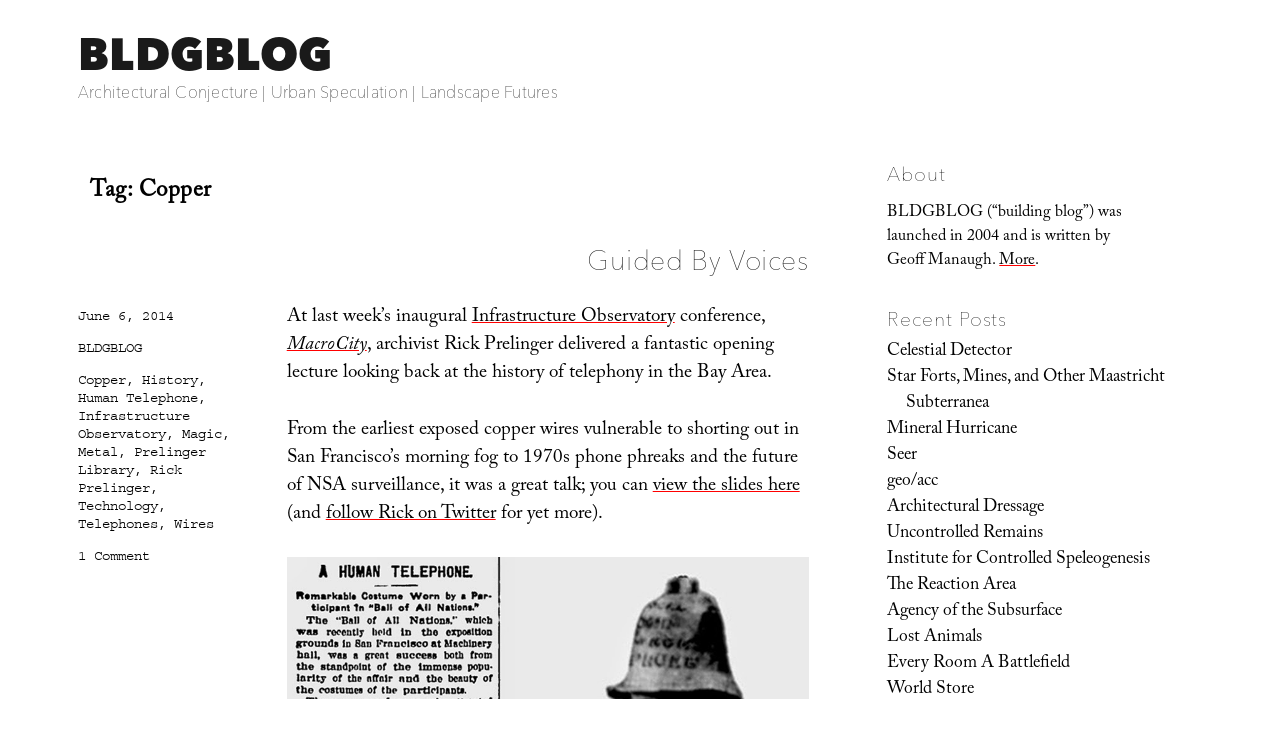

--- FILE ---
content_type: text/html; charset=UTF-8
request_url: https://bldgblog.com/tag/copper/
body_size: 13674
content:
<!DOCTYPE html>
<html lang="en-US" class="no-js">
<head>
	<meta charset="UTF-8">
	<meta name="viewport" content="width=device-width, initial-scale=1.0">
	<link rel="profile" href="https://gmpg.org/xfn/11">
		<script>(function(html){html.className = html.className.replace(/\bno-js\b/,'js')})(document.documentElement);</script>
<link media="all" href="https://bldgblog.com/wp-content/cache/autoptimize/css/autoptimize_638e3b8590f641e8b97726f6d3d5585e.css" rel="stylesheet"><title>Copper &#8211; BLDGBLOG</title>
<meta name='robots' content='max-image-preview:large' />
	<style>img:is([sizes="auto" i], [sizes^="auto," i]) { contain-intrinsic-size: 3000px 1500px }</style>
	<link rel='dns-prefetch' href='//stats.wp.com' />
<link rel='dns-prefetch' href='//fonts.googleapis.com' />
<link rel='dns-prefetch' href='//v0.wordpress.com' />
<link rel='preconnect' href='//i0.wp.com' />
<link rel="alternate" type="application/rss+xml" title="BLDGBLOG &raquo; Feed" href="https://bldgblog.com/feed/" />
<link rel="alternate" type="application/rss+xml" title="BLDGBLOG &raquo; Comments Feed" href="https://bldgblog.com/comments/feed/" />
<link rel="alternate" type="application/rss+xml" title="BLDGBLOG &raquo; Copper Tag Feed" href="https://bldgblog.com/tag/copper/feed/" />
<script>
window._wpemojiSettings = {"baseUrl":"https:\/\/s.w.org\/images\/core\/emoji\/16.0.1\/72x72\/","ext":".png","svgUrl":"https:\/\/s.w.org\/images\/core\/emoji\/16.0.1\/svg\/","svgExt":".svg","source":{"concatemoji":"https:\/\/bldgblog.com\/wp-includes\/js\/wp-emoji-release.min.js?ver=6.8.3"}};
/*! This file is auto-generated */
!function(s,n){var o,i,e;function c(e){try{var t={supportTests:e,timestamp:(new Date).valueOf()};sessionStorage.setItem(o,JSON.stringify(t))}catch(e){}}function p(e,t,n){e.clearRect(0,0,e.canvas.width,e.canvas.height),e.fillText(t,0,0);var t=new Uint32Array(e.getImageData(0,0,e.canvas.width,e.canvas.height).data),a=(e.clearRect(0,0,e.canvas.width,e.canvas.height),e.fillText(n,0,0),new Uint32Array(e.getImageData(0,0,e.canvas.width,e.canvas.height).data));return t.every(function(e,t){return e===a[t]})}function u(e,t){e.clearRect(0,0,e.canvas.width,e.canvas.height),e.fillText(t,0,0);for(var n=e.getImageData(16,16,1,1),a=0;a<n.data.length;a++)if(0!==n.data[a])return!1;return!0}function f(e,t,n,a){switch(t){case"flag":return n(e,"\ud83c\udff3\ufe0f\u200d\u26a7\ufe0f","\ud83c\udff3\ufe0f\u200b\u26a7\ufe0f")?!1:!n(e,"\ud83c\udde8\ud83c\uddf6","\ud83c\udde8\u200b\ud83c\uddf6")&&!n(e,"\ud83c\udff4\udb40\udc67\udb40\udc62\udb40\udc65\udb40\udc6e\udb40\udc67\udb40\udc7f","\ud83c\udff4\u200b\udb40\udc67\u200b\udb40\udc62\u200b\udb40\udc65\u200b\udb40\udc6e\u200b\udb40\udc67\u200b\udb40\udc7f");case"emoji":return!a(e,"\ud83e\udedf")}return!1}function g(e,t,n,a){var r="undefined"!=typeof WorkerGlobalScope&&self instanceof WorkerGlobalScope?new OffscreenCanvas(300,150):s.createElement("canvas"),o=r.getContext("2d",{willReadFrequently:!0}),i=(o.textBaseline="top",o.font="600 32px Arial",{});return e.forEach(function(e){i[e]=t(o,e,n,a)}),i}function t(e){var t=s.createElement("script");t.src=e,t.defer=!0,s.head.appendChild(t)}"undefined"!=typeof Promise&&(o="wpEmojiSettingsSupports",i=["flag","emoji"],n.supports={everything:!0,everythingExceptFlag:!0},e=new Promise(function(e){s.addEventListener("DOMContentLoaded",e,{once:!0})}),new Promise(function(t){var n=function(){try{var e=JSON.parse(sessionStorage.getItem(o));if("object"==typeof e&&"number"==typeof e.timestamp&&(new Date).valueOf()<e.timestamp+604800&&"object"==typeof e.supportTests)return e.supportTests}catch(e){}return null}();if(!n){if("undefined"!=typeof Worker&&"undefined"!=typeof OffscreenCanvas&&"undefined"!=typeof URL&&URL.createObjectURL&&"undefined"!=typeof Blob)try{var e="postMessage("+g.toString()+"("+[JSON.stringify(i),f.toString(),p.toString(),u.toString()].join(",")+"));",a=new Blob([e],{type:"text/javascript"}),r=new Worker(URL.createObjectURL(a),{name:"wpTestEmojiSupports"});return void(r.onmessage=function(e){c(n=e.data),r.terminate(),t(n)})}catch(e){}c(n=g(i,f,p,u))}t(n)}).then(function(e){for(var t in e)n.supports[t]=e[t],n.supports.everything=n.supports.everything&&n.supports[t],"flag"!==t&&(n.supports.everythingExceptFlag=n.supports.everythingExceptFlag&&n.supports[t]);n.supports.everythingExceptFlag=n.supports.everythingExceptFlag&&!n.supports.flag,n.DOMReady=!1,n.readyCallback=function(){n.DOMReady=!0}}).then(function(){return e}).then(function(){var e;n.supports.everything||(n.readyCallback(),(e=n.source||{}).concatemoji?t(e.concatemoji):e.wpemoji&&e.twemoji&&(t(e.twemoji),t(e.wpemoji)))}))}((window,document),window._wpemojiSettings);
</script>

<style id='wp-emoji-styles-inline-css'>

	img.wp-smiley, img.emoji {
		display: inline !important;
		border: none !important;
		box-shadow: none !important;
		height: 1em !important;
		width: 1em !important;
		margin: 0 0.07em !important;
		vertical-align: -0.1em !important;
		background: none !important;
		padding: 0 !important;
	}
</style>

<style id='wp-block-library-theme-inline-css'>
.wp-block-audio :where(figcaption){color:#555;font-size:13px;text-align:center}.is-dark-theme .wp-block-audio :where(figcaption){color:#ffffffa6}.wp-block-audio{margin:0 0 1em}.wp-block-code{border:1px solid #ccc;border-radius:4px;font-family:Menlo,Consolas,monaco,monospace;padding:.8em 1em}.wp-block-embed :where(figcaption){color:#555;font-size:13px;text-align:center}.is-dark-theme .wp-block-embed :where(figcaption){color:#ffffffa6}.wp-block-embed{margin:0 0 1em}.blocks-gallery-caption{color:#555;font-size:13px;text-align:center}.is-dark-theme .blocks-gallery-caption{color:#ffffffa6}:root :where(.wp-block-image figcaption){color:#555;font-size:13px;text-align:center}.is-dark-theme :root :where(.wp-block-image figcaption){color:#ffffffa6}.wp-block-image{margin:0 0 1em}.wp-block-pullquote{border-bottom:4px solid;border-top:4px solid;color:currentColor;margin-bottom:1.75em}.wp-block-pullquote cite,.wp-block-pullquote footer,.wp-block-pullquote__citation{color:currentColor;font-size:.8125em;font-style:normal;text-transform:uppercase}.wp-block-quote{border-left:.25em solid;margin:0 0 1.75em;padding-left:1em}.wp-block-quote cite,.wp-block-quote footer{color:currentColor;font-size:.8125em;font-style:normal;position:relative}.wp-block-quote:where(.has-text-align-right){border-left:none;border-right:.25em solid;padding-left:0;padding-right:1em}.wp-block-quote:where(.has-text-align-center){border:none;padding-left:0}.wp-block-quote.is-large,.wp-block-quote.is-style-large,.wp-block-quote:where(.is-style-plain){border:none}.wp-block-search .wp-block-search__label{font-weight:700}.wp-block-search__button{border:1px solid #ccc;padding:.375em .625em}:where(.wp-block-group.has-background){padding:1.25em 2.375em}.wp-block-separator.has-css-opacity{opacity:.4}.wp-block-separator{border:none;border-bottom:2px solid;margin-left:auto;margin-right:auto}.wp-block-separator.has-alpha-channel-opacity{opacity:1}.wp-block-separator:not(.is-style-wide):not(.is-style-dots){width:100px}.wp-block-separator.has-background:not(.is-style-dots){border-bottom:none;height:1px}.wp-block-separator.has-background:not(.is-style-wide):not(.is-style-dots){height:2px}.wp-block-table{margin:0 0 1em}.wp-block-table td,.wp-block-table th{word-break:normal}.wp-block-table :where(figcaption){color:#555;font-size:13px;text-align:center}.is-dark-theme .wp-block-table :where(figcaption){color:#ffffffa6}.wp-block-video :where(figcaption){color:#555;font-size:13px;text-align:center}.is-dark-theme .wp-block-video :where(figcaption){color:#ffffffa6}.wp-block-video{margin:0 0 1em}:root :where(.wp-block-template-part.has-background){margin-bottom:0;margin-top:0;padding:1.25em 2.375em}
</style>
<style id='classic-theme-styles-inline-css'>
/*! This file is auto-generated */
.wp-block-button__link{color:#fff;background-color:#32373c;border-radius:9999px;box-shadow:none;text-decoration:none;padding:calc(.667em + 2px) calc(1.333em + 2px);font-size:1.125em}.wp-block-file__button{background:#32373c;color:#fff;text-decoration:none}
</style>


<style id='jetpack-sharing-buttons-style-inline-css'>
.jetpack-sharing-buttons__services-list{display:flex;flex-direction:row;flex-wrap:wrap;gap:0;list-style-type:none;margin:5px;padding:0}.jetpack-sharing-buttons__services-list.has-small-icon-size{font-size:12px}.jetpack-sharing-buttons__services-list.has-normal-icon-size{font-size:16px}.jetpack-sharing-buttons__services-list.has-large-icon-size{font-size:24px}.jetpack-sharing-buttons__services-list.has-huge-icon-size{font-size:36px}@media print{.jetpack-sharing-buttons__services-list{display:none!important}}.editor-styles-wrapper .wp-block-jetpack-sharing-buttons{gap:0;padding-inline-start:0}ul.jetpack-sharing-buttons__services-list.has-background{padding:1.25em 2.375em}
</style>
<style id='global-styles-inline-css'>
:root{--wp--preset--aspect-ratio--square: 1;--wp--preset--aspect-ratio--4-3: 4/3;--wp--preset--aspect-ratio--3-4: 3/4;--wp--preset--aspect-ratio--3-2: 3/2;--wp--preset--aspect-ratio--2-3: 2/3;--wp--preset--aspect-ratio--16-9: 16/9;--wp--preset--aspect-ratio--9-16: 9/16;--wp--preset--color--black: #000000;--wp--preset--color--cyan-bluish-gray: #abb8c3;--wp--preset--color--white: #fff;--wp--preset--color--pale-pink: #f78da7;--wp--preset--color--vivid-red: #cf2e2e;--wp--preset--color--luminous-vivid-orange: #ff6900;--wp--preset--color--luminous-vivid-amber: #fcb900;--wp--preset--color--light-green-cyan: #7bdcb5;--wp--preset--color--vivid-green-cyan: #00d084;--wp--preset--color--pale-cyan-blue: #8ed1fc;--wp--preset--color--vivid-cyan-blue: #0693e3;--wp--preset--color--vivid-purple: #9b51e0;--wp--preset--color--dark-gray: #1a1a1a;--wp--preset--color--medium-gray: #686868;--wp--preset--color--light-gray: #e5e5e5;--wp--preset--color--blue-gray: #4d545c;--wp--preset--color--bright-blue: #007acc;--wp--preset--color--light-blue: #9adffd;--wp--preset--color--dark-brown: #402b30;--wp--preset--color--medium-brown: #774e24;--wp--preset--color--dark-red: #640c1f;--wp--preset--color--bright-red: #ff675f;--wp--preset--color--yellow: #ffef8e;--wp--preset--gradient--vivid-cyan-blue-to-vivid-purple: linear-gradient(135deg,rgba(6,147,227,1) 0%,rgb(155,81,224) 100%);--wp--preset--gradient--light-green-cyan-to-vivid-green-cyan: linear-gradient(135deg,rgb(122,220,180) 0%,rgb(0,208,130) 100%);--wp--preset--gradient--luminous-vivid-amber-to-luminous-vivid-orange: linear-gradient(135deg,rgba(252,185,0,1) 0%,rgba(255,105,0,1) 100%);--wp--preset--gradient--luminous-vivid-orange-to-vivid-red: linear-gradient(135deg,rgba(255,105,0,1) 0%,rgb(207,46,46) 100%);--wp--preset--gradient--very-light-gray-to-cyan-bluish-gray: linear-gradient(135deg,rgb(238,238,238) 0%,rgb(169,184,195) 100%);--wp--preset--gradient--cool-to-warm-spectrum: linear-gradient(135deg,rgb(74,234,220) 0%,rgb(151,120,209) 20%,rgb(207,42,186) 40%,rgb(238,44,130) 60%,rgb(251,105,98) 80%,rgb(254,248,76) 100%);--wp--preset--gradient--blush-light-purple: linear-gradient(135deg,rgb(255,206,236) 0%,rgb(152,150,240) 100%);--wp--preset--gradient--blush-bordeaux: linear-gradient(135deg,rgb(254,205,165) 0%,rgb(254,45,45) 50%,rgb(107,0,62) 100%);--wp--preset--gradient--luminous-dusk: linear-gradient(135deg,rgb(255,203,112) 0%,rgb(199,81,192) 50%,rgb(65,88,208) 100%);--wp--preset--gradient--pale-ocean: linear-gradient(135deg,rgb(255,245,203) 0%,rgb(182,227,212) 50%,rgb(51,167,181) 100%);--wp--preset--gradient--electric-grass: linear-gradient(135deg,rgb(202,248,128) 0%,rgb(113,206,126) 100%);--wp--preset--gradient--midnight: linear-gradient(135deg,rgb(2,3,129) 0%,rgb(40,116,252) 100%);--wp--preset--font-size--small: 13px;--wp--preset--font-size--medium: 20px;--wp--preset--font-size--large: 36px;--wp--preset--font-size--x-large: 42px;--wp--preset--spacing--20: 0.44rem;--wp--preset--spacing--30: 0.67rem;--wp--preset--spacing--40: 1rem;--wp--preset--spacing--50: 1.5rem;--wp--preset--spacing--60: 2.25rem;--wp--preset--spacing--70: 3.38rem;--wp--preset--spacing--80: 5.06rem;--wp--preset--shadow--natural: 6px 6px 9px rgba(0, 0, 0, 0.2);--wp--preset--shadow--deep: 12px 12px 50px rgba(0, 0, 0, 0.4);--wp--preset--shadow--sharp: 6px 6px 0px rgba(0, 0, 0, 0.2);--wp--preset--shadow--outlined: 6px 6px 0px -3px rgba(255, 255, 255, 1), 6px 6px rgba(0, 0, 0, 1);--wp--preset--shadow--crisp: 6px 6px 0px rgba(0, 0, 0, 1);}:where(.is-layout-flex){gap: 0.5em;}:where(.is-layout-grid){gap: 0.5em;}body .is-layout-flex{display: flex;}.is-layout-flex{flex-wrap: wrap;align-items: center;}.is-layout-flex > :is(*, div){margin: 0;}body .is-layout-grid{display: grid;}.is-layout-grid > :is(*, div){margin: 0;}:where(.wp-block-columns.is-layout-flex){gap: 2em;}:where(.wp-block-columns.is-layout-grid){gap: 2em;}:where(.wp-block-post-template.is-layout-flex){gap: 1.25em;}:where(.wp-block-post-template.is-layout-grid){gap: 1.25em;}.has-black-color{color: var(--wp--preset--color--black) !important;}.has-cyan-bluish-gray-color{color: var(--wp--preset--color--cyan-bluish-gray) !important;}.has-white-color{color: var(--wp--preset--color--white) !important;}.has-pale-pink-color{color: var(--wp--preset--color--pale-pink) !important;}.has-vivid-red-color{color: var(--wp--preset--color--vivid-red) !important;}.has-luminous-vivid-orange-color{color: var(--wp--preset--color--luminous-vivid-orange) !important;}.has-luminous-vivid-amber-color{color: var(--wp--preset--color--luminous-vivid-amber) !important;}.has-light-green-cyan-color{color: var(--wp--preset--color--light-green-cyan) !important;}.has-vivid-green-cyan-color{color: var(--wp--preset--color--vivid-green-cyan) !important;}.has-pale-cyan-blue-color{color: var(--wp--preset--color--pale-cyan-blue) !important;}.has-vivid-cyan-blue-color{color: var(--wp--preset--color--vivid-cyan-blue) !important;}.has-vivid-purple-color{color: var(--wp--preset--color--vivid-purple) !important;}.has-black-background-color{background-color: var(--wp--preset--color--black) !important;}.has-cyan-bluish-gray-background-color{background-color: var(--wp--preset--color--cyan-bluish-gray) !important;}.has-white-background-color{background-color: var(--wp--preset--color--white) !important;}.has-pale-pink-background-color{background-color: var(--wp--preset--color--pale-pink) !important;}.has-vivid-red-background-color{background-color: var(--wp--preset--color--vivid-red) !important;}.has-luminous-vivid-orange-background-color{background-color: var(--wp--preset--color--luminous-vivid-orange) !important;}.has-luminous-vivid-amber-background-color{background-color: var(--wp--preset--color--luminous-vivid-amber) !important;}.has-light-green-cyan-background-color{background-color: var(--wp--preset--color--light-green-cyan) !important;}.has-vivid-green-cyan-background-color{background-color: var(--wp--preset--color--vivid-green-cyan) !important;}.has-pale-cyan-blue-background-color{background-color: var(--wp--preset--color--pale-cyan-blue) !important;}.has-vivid-cyan-blue-background-color{background-color: var(--wp--preset--color--vivid-cyan-blue) !important;}.has-vivid-purple-background-color{background-color: var(--wp--preset--color--vivid-purple) !important;}.has-black-border-color{border-color: var(--wp--preset--color--black) !important;}.has-cyan-bluish-gray-border-color{border-color: var(--wp--preset--color--cyan-bluish-gray) !important;}.has-white-border-color{border-color: var(--wp--preset--color--white) !important;}.has-pale-pink-border-color{border-color: var(--wp--preset--color--pale-pink) !important;}.has-vivid-red-border-color{border-color: var(--wp--preset--color--vivid-red) !important;}.has-luminous-vivid-orange-border-color{border-color: var(--wp--preset--color--luminous-vivid-orange) !important;}.has-luminous-vivid-amber-border-color{border-color: var(--wp--preset--color--luminous-vivid-amber) !important;}.has-light-green-cyan-border-color{border-color: var(--wp--preset--color--light-green-cyan) !important;}.has-vivid-green-cyan-border-color{border-color: var(--wp--preset--color--vivid-green-cyan) !important;}.has-pale-cyan-blue-border-color{border-color: var(--wp--preset--color--pale-cyan-blue) !important;}.has-vivid-cyan-blue-border-color{border-color: var(--wp--preset--color--vivid-cyan-blue) !important;}.has-vivid-purple-border-color{border-color: var(--wp--preset--color--vivid-purple) !important;}.has-vivid-cyan-blue-to-vivid-purple-gradient-background{background: var(--wp--preset--gradient--vivid-cyan-blue-to-vivid-purple) !important;}.has-light-green-cyan-to-vivid-green-cyan-gradient-background{background: var(--wp--preset--gradient--light-green-cyan-to-vivid-green-cyan) !important;}.has-luminous-vivid-amber-to-luminous-vivid-orange-gradient-background{background: var(--wp--preset--gradient--luminous-vivid-amber-to-luminous-vivid-orange) !important;}.has-luminous-vivid-orange-to-vivid-red-gradient-background{background: var(--wp--preset--gradient--luminous-vivid-orange-to-vivid-red) !important;}.has-very-light-gray-to-cyan-bluish-gray-gradient-background{background: var(--wp--preset--gradient--very-light-gray-to-cyan-bluish-gray) !important;}.has-cool-to-warm-spectrum-gradient-background{background: var(--wp--preset--gradient--cool-to-warm-spectrum) !important;}.has-blush-light-purple-gradient-background{background: var(--wp--preset--gradient--blush-light-purple) !important;}.has-blush-bordeaux-gradient-background{background: var(--wp--preset--gradient--blush-bordeaux) !important;}.has-luminous-dusk-gradient-background{background: var(--wp--preset--gradient--luminous-dusk) !important;}.has-pale-ocean-gradient-background{background: var(--wp--preset--gradient--pale-ocean) !important;}.has-electric-grass-gradient-background{background: var(--wp--preset--gradient--electric-grass) !important;}.has-midnight-gradient-background{background: var(--wp--preset--gradient--midnight) !important;}.has-small-font-size{font-size: var(--wp--preset--font-size--small) !important;}.has-medium-font-size{font-size: var(--wp--preset--font-size--medium) !important;}.has-large-font-size{font-size: var(--wp--preset--font-size--large) !important;}.has-x-large-font-size{font-size: var(--wp--preset--font-size--x-large) !important;}
:where(.wp-block-post-template.is-layout-flex){gap: 1.25em;}:where(.wp-block-post-template.is-layout-grid){gap: 1.25em;}
:where(.wp-block-columns.is-layout-flex){gap: 2em;}:where(.wp-block-columns.is-layout-grid){gap: 2em;}
:root :where(.wp-block-pullquote){font-size: 1.5em;line-height: 1.6;}
</style>


<link rel='stylesheet' id='sorts-mill-goudy-css' href='https://fonts.googleapis.com/css?family=Sorts+Mill+Goudy%3A400%2C400italic&#038;ver=6.8.3' media='all' />
<link rel='stylesheet' id='eb-garamond-css' href='https://fonts.googleapis.com/css?family=EB+Garamond&#038;ver=6.8.3' media='all' />
<link rel='stylesheet' id='merriweather-css' href='https://fonts.googleapis.com/css?family=Merriweather&#038;ver=6.8.3' media='all' />




<!--[if lt IE 10]>
<link rel='stylesheet' id='twentysixteen-ie-css' href='https://bldgblog.com/wp-content/themes/twentysixteen/css/ie.css?ver=20170530' media='all' />
<![endif]-->
<!--[if lt IE 9]>
<link rel='stylesheet' id='twentysixteen-ie8-css' href='https://bldgblog.com/wp-content/themes/twentysixteen/css/ie8.css?ver=20170530' media='all' />
<![endif]-->
<!--[if lt IE 8]>
<link rel='stylesheet' id='twentysixteen-ie7-css' href='https://bldgblog.com/wp-content/themes/twentysixteen/css/ie7.css?ver=20170530' media='all' />
<![endif]-->

<!--[if lt IE 9]>
<script src="https://bldgblog.com/wp-content/themes/twentysixteen/js/html5.js?ver=3.7.3" id="twentysixteen-html5-js"></script>
<![endif]-->
<script src="https://bldgblog.com/wp-includes/js/jquery/jquery.min.js?ver=3.7.1" id="jquery-core-js"></script>
<script src="https://bldgblog.com/wp-includes/js/jquery/jquery-migrate.min.js?ver=3.4.1" id="jquery-migrate-js"></script>
<script id="twentysixteen-script-js-extra">
var screenReaderText = {"expand":"expand child menu","collapse":"collapse child menu"};
</script>

<link rel="https://api.w.org/" href="https://bldgblog.com/wp-json/" /><link rel="alternate" title="JSON" type="application/json" href="https://bldgblog.com/wp-json/wp/v2/tags/993" /><link rel="EditURI" type="application/rsd+xml" title="RSD" href="https://bldgblog.com/xmlrpc.php?rsd" />
<meta name="generator" content="WordPress 6.8.3" />

		<!-- GA Google Analytics @ https://m0n.co/ga -->
		<script>
			(function(i,s,o,g,r,a,m){i['GoogleAnalyticsObject']=r;i[r]=i[r]||function(){
			(i[r].q=i[r].q||[]).push(arguments)},i[r].l=1*new Date();a=s.createElement(o),
			m=s.getElementsByTagName(o)[0];a.async=1;a.src=g;m.parentNode.insertBefore(a,m)
			})(window,document,'script','https://www.google-analytics.com/analytics.js','ga');
			ga('create', 'UA-12149034-2', 'auto');
			ga('send', 'pageview');
		</script>

		<style>img#wpstats{display:none}</style>
		<style>.recentcomments a{display:inline !important;padding:0 !important;margin:0 !important;}</style><style id="custom-background-css">
body.custom-background { background-color: #ffffff; }
</style>
	
<!-- Jetpack Open Graph Tags -->
<meta property="og:type" content="website" />
<meta property="og:title" content="Copper &#8211; BLDGBLOG" />
<meta property="og:url" content="https://bldgblog.com/tag/copper/" />
<meta property="og:site_name" content="BLDGBLOG" />
<meta property="og:image" content="https://i0.wp.com/bldgblog.com/wp-content/uploads/2015/12/cropped-bldgblog-logosq-1.jpg?fit=512%2C512&#038;ssl=1" />
<meta property="og:image:width" content="512" />
<meta property="og:image:height" content="512" />
<meta property="og:image:alt" content="" />
<meta property="og:locale" content="en_US" />

<!-- End Jetpack Open Graph Tags -->
<link rel="icon" href="https://i0.wp.com/bldgblog.com/wp-content/uploads/2015/12/cropped-bldgblog-logosq-1.jpg?fit=32%2C32&#038;ssl=1" sizes="32x32" />
<link rel="icon" href="https://i0.wp.com/bldgblog.com/wp-content/uploads/2015/12/cropped-bldgblog-logosq-1.jpg?fit=192%2C192&#038;ssl=1" sizes="192x192" />
<link rel="apple-touch-icon" href="https://i0.wp.com/bldgblog.com/wp-content/uploads/2015/12/cropped-bldgblog-logosq-1.jpg?fit=180%2C180&#038;ssl=1" />
<meta name="msapplication-TileImage" content="https://i0.wp.com/bldgblog.com/wp-content/uploads/2015/12/cropped-bldgblog-logosq-1.jpg?fit=270%2C270&#038;ssl=1" />
<!-- BEGIN Adobe Fonts for WordPress --><script>
  (function(d) {
    var config = {
      kitId: 'gwa4cun',
      scriptTimeout: 3000,
      async: true
    },
    h=d.documentElement,t=setTimeout(function(){h.className=h.className.replace(/\bwf-loading\b/g,"")+" wf-inactive";},config.scriptTimeout),tk=d.createElement("script"),f=false,s=d.getElementsByTagName("script")[0],a;h.className+=" wf-loading";tk.src='https://use.typekit.net/'+config.kitId+'.js';tk.async=true;tk.onload=tk.onreadystatechange=function(){a=this.readyState;if(f||a&&a!="complete"&&a!="loaded")return;f=true;clearTimeout(t);try{Typekit.load(config)}catch(e){}};s.parentNode.insertBefore(tk,s)
  })(document);
</script><style type='text/css'>a {
text-decoration: none;
}</style><!-- END Adobe Fonts for WordPress --><script src="https://bldgblog.com/wp-content/cache/autoptimize/js/autoptimize_35f668044e78518a13a765342cfae445.js"></script></head>

<body class="archive tag tag-copper tag-993 custom-background wp-embed-responsive wp-theme-twentysixteen wp-child-theme-bldgblog hfeed">
<div id="page" class="site">
	<div class="site-inner">
		<a class="skip-link screen-reader-text" href="#content">
			Skip to content		</a>

		<header id="masthead" class="site-header">
			<div class="site-header-main">
				<div class="site-branding">
																					<p class="site-title"><a href="https://bldgblog.com/" rel="home" >BLDGBLOG</a></p>
												<p class="site-description">Architectural Conjecture  |  Urban Speculation  |  Landscape Futures</p>
									</div><!-- .site-branding -->

							</div><!-- .site-header-main -->

					</header><!-- .site-header -->

		<div id="content" class="site-content">

	<div id="primary" class="content-area">
		<main id="main" class="site-main">

		
			<header class="page-header">
				<h1 class="page-title">Tag: <span>Copper</span></h1>			</header><!-- .page-header -->

			
<article id="post-12288" class="post-12288 post type-post status-publish format-standard has-post-thumbnail hentry category-uncategorized tag-copper tag-history tag-human-telephone tag-infrastructure-observatory tag-magic tag-metal tag-prelinger-library tag-rick-prelinger tag-technology tag-telephones tag-wires">
	<header class="entry-header">
		
		<h2 class="entry-title"><a href="https://bldgblog.com/2014/06/guided-by-voices/" rel="bookmark">Guided By Voices</a></h2>	</header><!-- .entry-header -->

	
	
	<a class="post-thumbnail" href="https://bldgblog.com/2014/06/guided-by-voices/" aria-hidden="true">
		<img width="835" height="1132" src="https://i0.wp.com/bldgblog.com/wp-content/uploads/2015/12/HumanTelephoneEDIT.jpg?fit=835%2C1132&amp;ssl=1" class="attachment-post-thumbnail size-post-thumbnail wp-post-image" alt="Guided By Voices" decoding="async" fetchpriority="high" srcset="https://i0.wp.com/bldgblog.com/wp-content/uploads/2015/12/HumanTelephoneEDIT.jpg?w=835&amp;ssl=1 835w, https://i0.wp.com/bldgblog.com/wp-content/uploads/2015/12/HumanTelephoneEDIT.jpg?resize=369%2C500&amp;ssl=1 369w, https://i0.wp.com/bldgblog.com/wp-content/uploads/2015/12/HumanTelephoneEDIT.jpg?resize=755%2C1024&amp;ssl=1 755w" sizes="(max-width: 709px) 85vw, (max-width: 909px) 67vw, (max-width: 984px) 60vw, (max-width: 1362px) 62vw, 840px" />	</a>

		
	<div class="entry-content">
		<p>At last week&#8217;s inaugural <a href="http://infraobservatory.com">Infrastructure Observatory</a> conference, <a href="http://themacrocity.com"><em>MacroCity</em></a>, archivist Rick Prelinger delivered a fantastic opening lecture looking back at the history of telephony in the Bay Area.</p>
<p> From the earliest exposed copper wires vulnerable to shorting out in San Francisco&#8217;s morning fog to 1970s phone phreaks and the future of NSA surveillance, it was a great talk; you can <a href="http://www.slideshare.net/footage/weaving-the-web-building-bay-area-infrastructures">view the slides here</a> (and <a href="https://twitter.com/footage">follow Rick on Twitter</a> for yet more).</p>
<p> <img decoding="async" style="display:block; margin:0px auto 5px; text-align:center;" src="/wp-content/uploads/2014/06/HumanTelephoneEDIT.jpg" width="535" height="725" /><small>[Image: From the <i>Ellensburg Daily Record</i>, June 16, 1914].</small></p>
<p> Amidst dozens of examples and images in his talk, the one that really stood out for architectural purposes was his citation of something called the &#8220;human telephone,&#8221; as originally reported in the <i>Ellensburg Daily Record</i> on June 16, 1914. A reorganized and cleaned-up version of that article appears above. </p>
<p> As Prelinger described it, the human telephone was like an electromagnetic update to the oracle at Delphi: a lone female figure with access to distant voices, dancing slowly across a dance floor secretly wired from below, an interactive surface whose hidden technology extended up into her very clothing. </p>
<p> There were copper wires woven through her dress, copper-soled shoes on her feet, even copper nails hammered in the floor below, and this all effectively turned her into a living telephone network—the &#8220;human telephone&#8221; of the article&#8217;s title—receiving voices from some continent-scale network invisible to spectators&#8217; eyes. Oracular and alluring, she would then invite members of the audience to join her in this choreography, where ghostly conversations-at-a-distance would ensue.</p>
<p>   <img decoding="async" style="display:block; margin:0px auto 5px; text-align:center;" src="/wp-content/uploads/2014/06/dancing.jpg" width="535" height="462" /><small>[Image: An otherwise irrelevant photo of people ballroom dancing, via <a href="http://en.wikipedia.org/wiki/Ballroom_dance">Wikipedia</a>].</small></p>
<p> In Prelinger&#8217;s own words: </p>
<blockquote><p>Prior to the opening of PPIE [the <a href="http://www.sanfranciscomemories.com/ppie/panamapacific.html">Panama Pacific International Exhibition</a>], Paciﬁc Telephone was asked to furnish service to the Ball of All Nations in May 1914. They built a hidden network of wires under the ﬂoor, connected with copper nails set close apart in the ﬂoor. The spouse of a telco employee wore copper-soled shoes from which wires ran up through her clothing to a telephone set. She asked her dancing partners whom they&#8217;d like to talk with, and suddenly they were on the phone. A switchboard operator listened in on all conversations and whenever she heard a name rushed through a call on special lines.</p></blockquote>
<p> This wired ballroom—like some telephonic update of the <a href="http://www.amazon.com/gp/product/0262631482/ref=as_li_tl?ie=UTF8&#038;camp=1789&#038;creative=390957&#038;creativeASIN=0262631482&#038;linkCode=as2&#038;tag=bldgblog-20&#038;linkId=3BIH3UJ26NG6WSNR"><i>khôra</i></a>, that Platonic dance floor and moving surface so mythologically important to the first days of Western architecture—presents us with an absolutely incredible image of people waltzing amidst voices, metallurgically connected to a matrix of wires and lines extending far beyond the room they first met within. </p>
<p> The copper woman in the center of it all becomes more like an antenna, stepping and turning inside a glossolalia of distant personalities all vying for time on the invisible network she controls with every move of her feet. Sheathed in metal, she is part golem, part conjurer, part modern oracle, kicking off the weird seance that was the early telephone system, guiding us through a switchboard of words from nowhere all woven together in this awesome dance.</p>
	</div><!-- .entry-content -->

	<footer class="entry-footer">
		<span class="byline"><img alt='' src='https://secure.gravatar.com/avatar/108534e28b3ba0239ce389962439bce80cd83ad72f37f02ae8e8ee024b908ec1?s=49&#038;d=mm&#038;r=r' srcset='https://secure.gravatar.com/avatar/108534e28b3ba0239ce389962439bce80cd83ad72f37f02ae8e8ee024b908ec1?s=98&#038;d=mm&#038;r=r 2x' class='avatar avatar-49 photo' height='49' width='49' loading='lazy' decoding='async'/><span class="screen-reader-text">Author </span><span class="author vcard"><a class="url fn n" href="https://bldgblog.com/author/geoff-manaugh/">Geoff Manaugh</a></span></span><span class="posted-on"><span class="screen-reader-text">Posted on </span><a href="https://bldgblog.com/2014/06/guided-by-voices/" rel="bookmark"><time class="entry-date published" datetime="2014-06-06T17:48:00-04:00">June 6, 2014</time><time class="updated" datetime="2016-07-13T21:28:36-04:00">July 13, 2016</time></a></span><span class="cat-links"><span class="screen-reader-text">Categories </span><a href="https://bldgblog.com/topics/uncategorized/" rel="category tag">BLDGBLOG</a></span><span class="tags-links"><span class="screen-reader-text">Tags </span><a href="https://bldgblog.com/tag/copper/" rel="tag">Copper</a>, <a href="https://bldgblog.com/tag/history/" rel="tag">History</a>, <a href="https://bldgblog.com/tag/human-telephone/" rel="tag">Human Telephone</a>, <a href="https://bldgblog.com/tag/infrastructure-observatory/" rel="tag">Infrastructure Observatory</a>, <a href="https://bldgblog.com/tag/magic/" rel="tag">Magic</a>, <a href="https://bldgblog.com/tag/metal/" rel="tag">Metal</a>, <a href="https://bldgblog.com/tag/prelinger-library/" rel="tag">Prelinger Library</a>, <a href="https://bldgblog.com/tag/rick-prelinger/" rel="tag">Rick Prelinger</a>, <a href="https://bldgblog.com/tag/technology/" rel="tag">Technology</a>, <a href="https://bldgblog.com/tag/telephones/" rel="tag">Telephones</a>, <a href="https://bldgblog.com/tag/wires/" rel="tag">Wires</a></span><span class="comments-link"><a href="https://bldgblog.com/2014/06/guided-by-voices/#comments">1 Comment<span class="screen-reader-text"> on Guided By Voices</span></a></span>			</footer><!-- .entry-footer -->
</article><!-- #post-12288 -->

		</main><!-- .site-main -->
	</div><!-- .content-area -->


	<aside id="secondary" class="sidebar widget-area">
		<section id="text-3" class="widget widget_text"><h2 class="widget-title">About</h2>			<div class="textwidget"><p>BLDGBLOG (“building blog”) was launched in 2004 and is written by Geoff Manaugh. <a href="https://bldgblog.com/about/">More</a>.</p>
</div>
		</section>
		<section id="recent-posts-2" class="widget widget_recent_entries">
		<h2 class="widget-title">Recent Posts</h2><nav aria-label="Recent Posts">
		<ul>
											<li>
					<a href="https://bldgblog.com/2025/09/celestial-detector/">Celestial Detector</a>
									</li>
											<li>
					<a href="https://bldgblog.com/2025/09/37929/">Star Forts, Mines, and Other Maastricht Subterranea</a>
									</li>
											<li>
					<a href="https://bldgblog.com/2025/08/mineral-hurricane/">Mineral Hurricane</a>
									</li>
											<li>
					<a href="https://bldgblog.com/2025/07/seer/">Seer</a>
									</li>
											<li>
					<a href="https://bldgblog.com/2025/07/geo-acc/">geo/acc</a>
									</li>
											<li>
					<a href="https://bldgblog.com/2025/07/architectural-dressage/">Architectural Dressage</a>
									</li>
											<li>
					<a href="https://bldgblog.com/2025/07/uncontrolled-remains/">Uncontrolled Remains</a>
									</li>
											<li>
					<a href="https://bldgblog.com/2024/07/institute-for-controlled-speleogenesis/">Institute for Controlled Speleogenesis</a>
									</li>
											<li>
					<a href="https://bldgblog.com/2023/12/the-reaction-area/">The Reaction Area</a>
									</li>
											<li>
					<a href="https://bldgblog.com/2023/09/agency-of-the-subsurface/">Agency of the Subsurface</a>
									</li>
											<li>
					<a href="https://bldgblog.com/2023/06/lost-animals/">Lost Animals</a>
									</li>
											<li>
					<a href="https://bldgblog.com/2023/03/every-room-a-battlefield/">Every Room A Battlefield</a>
									</li>
											<li>
					<a href="https://bldgblog.com/2023/01/world-store/">World Store</a>
									</li>
											<li>
					<a href="https://bldgblog.com/2023/01/cleared-for-approach/">Cleared For Approach</a>
									</li>
											<li>
					<a href="https://bldgblog.com/2022/09/through-this-building-shines-the-cosmos/">Through This Building Shines the Cosmos</a>
									</li>
											<li>
					<a href="https://bldgblog.com/2022/08/numbers-pool/">Numbers Pool</a>
									</li>
											<li>
					<a href="https://bldgblog.com/2022/06/potsdamer-sea/">Potsdamer Sea</a>
									</li>
											<li>
					<a href="https://bldgblog.com/2022/01/to-open-every-kind-of-lock/">To Open Every Kind of Lock</a>
									</li>
											<li>
					<a href="https://bldgblog.com/2022/01/luminous-dreamlight/">Luminous Dreamlight</a>
									</li>
											<li>
					<a href="https://bldgblog.com/2022/01/molten-roads-and-airbursts/">Molten Roads and Airbursts</a>
									</li>
											<li>
					<a href="https://bldgblog.com/2022/01/home-star/">Home Star</a>
									</li>
											<li>
					<a href="https://bldgblog.com/2021/12/anhedonia/">(no title)</a>
									</li>
											<li>
					<a href="https://bldgblog.com/2021/08/looming-matter-with-light/">Looming Matter With Light</a>
									</li>
											<li>
					<a href="https://bldgblog.com/2021/07/we-have-a-ghost/">We Have A Ghost</a>
									</li>
											<li>
					<a href="https://bldgblog.com/2021/07/until-proven-safe/">Until Proven Safe</a>
									</li>
					</ul>

		</nav></section><section id="block-5" class="widget widget_block widget_media_image">
<figure class="wp-block-image size-large"><a href="https://untilprovensafe.com"><img loading="lazy" decoding="async" width="668" height="1024" src="https://bldgblog.com/wp-content/uploads/2023/09/UPS_Paperback-668x1024.jpeg" alt="" class="wp-image-37646" srcset="https://i0.wp.com/bldgblog.com/wp-content/uploads/2023/09/UPS_Paperback.jpeg?resize=668%2C1024&amp;ssl=1 668w, https://i0.wp.com/bldgblog.com/wp-content/uploads/2023/09/UPS_Paperback.jpeg?resize=196%2C300&amp;ssl=1 196w, https://i0.wp.com/bldgblog.com/wp-content/uploads/2023/09/UPS_Paperback.jpeg?resize=768%2C1177&amp;ssl=1 768w, https://i0.wp.com/bldgblog.com/wp-content/uploads/2023/09/UPS_Paperback.jpeg?w=900&amp;ssl=1 900w" sizes="auto, (max-width: 709px) 85vw, (max-width: 909px) 67vw, (max-width: 984px) 61vw, (max-width: 1362px) 45vw, 600px" /></a></figure>
</section><section id="media_image-2" class="widget widget_media_image"><a href="http://burglarsguide.com/"><img width="500" height="750" src="https://i0.wp.com/bldgblog.com/wp-content/uploads/2016/10/burglarsguide.jpg?fit=500%2C750&amp;ssl=1" class="image wp-image-31118 alignleft attachment-500x750 size-500x750" alt="" style="max-width: 100%; height: auto;" decoding="async" loading="lazy" srcset="https://i0.wp.com/bldgblog.com/wp-content/uploads/2016/10/burglarsguide.jpg?w=700&amp;ssl=1 700w, https://i0.wp.com/bldgblog.com/wp-content/uploads/2016/10/burglarsguide.jpg?resize=200%2C300&amp;ssl=1 200w, https://i0.wp.com/bldgblog.com/wp-content/uploads/2016/10/burglarsguide.jpg?resize=683%2C1024&amp;ssl=1 683w" sizes="auto, (max-width: 500px) 85vw, 500px" /></a></section><section id="media_image-4" class="widget widget_media_image"><a href="https://amzn.to/3gSZ4wp"><img width="500" height="703" src="https://i0.wp.com/bldgblog.com/wp-content/uploads/2021/05/bldgblog_book_cover.jpg?fit=500%2C703&amp;ssl=1" class="image wp-image-36871  attachment-500x703 size-500x703" alt="" style="max-width: 100%; height: auto;" decoding="async" loading="lazy" srcset="https://i0.wp.com/bldgblog.com/wp-content/uploads/2021/05/bldgblog_book_cover.jpg?w=1800&amp;ssl=1 1800w, https://i0.wp.com/bldgblog.com/wp-content/uploads/2021/05/bldgblog_book_cover.jpg?resize=213%2C300&amp;ssl=1 213w, https://i0.wp.com/bldgblog.com/wp-content/uploads/2021/05/bldgblog_book_cover.jpg?resize=728%2C1024&amp;ssl=1 728w, https://i0.wp.com/bldgblog.com/wp-content/uploads/2021/05/bldgblog_book_cover.jpg?resize=768%2C1080&amp;ssl=1 768w, https://i0.wp.com/bldgblog.com/wp-content/uploads/2021/05/bldgblog_book_cover.jpg?resize=1092%2C1536&amp;ssl=1 1092w, https://i0.wp.com/bldgblog.com/wp-content/uploads/2021/05/bldgblog_book_cover.jpg?resize=1456%2C2048&amp;ssl=1 1456w, https://i0.wp.com/bldgblog.com/wp-content/uploads/2021/05/bldgblog_book_cover.jpg?resize=1200%2C1688&amp;ssl=1 1200w, https://i0.wp.com/bldgblog.com/wp-content/uploads/2021/05/bldgblog_book_cover.jpg?w=1680&amp;ssl=1 1680w" sizes="auto, (max-width: 500px) 85vw, 500px" /></a></section><section id="archives-2" class="widget widget_archive"><h2 class="widget-title">Archives</h2>		<label class="screen-reader-text" for="archives-dropdown-2">Archives</label>
		<select id="archives-dropdown-2" name="archive-dropdown">
			
			<option value="">Select Month</option>
				<option value='https://bldgblog.com/2025/09/'> September 2025 </option>
	<option value='https://bldgblog.com/2025/08/'> August 2025 </option>
	<option value='https://bldgblog.com/2025/07/'> July 2025 </option>
	<option value='https://bldgblog.com/2024/07/'> July 2024 </option>
	<option value='https://bldgblog.com/2023/12/'> December 2023 </option>
	<option value='https://bldgblog.com/2023/09/'> September 2023 </option>
	<option value='https://bldgblog.com/2023/06/'> June 2023 </option>
	<option value='https://bldgblog.com/2023/03/'> March 2023 </option>
	<option value='https://bldgblog.com/2023/01/'> January 2023 </option>
	<option value='https://bldgblog.com/2022/09/'> September 2022 </option>
	<option value='https://bldgblog.com/2022/08/'> August 2022 </option>
	<option value='https://bldgblog.com/2022/06/'> June 2022 </option>
	<option value='https://bldgblog.com/2022/01/'> January 2022 </option>
	<option value='https://bldgblog.com/2021/12/'> December 2021 </option>
	<option value='https://bldgblog.com/2021/08/'> August 2021 </option>
	<option value='https://bldgblog.com/2021/07/'> July 2021 </option>
	<option value='https://bldgblog.com/2021/06/'> June 2021 </option>
	<option value='https://bldgblog.com/2021/05/'> May 2021 </option>
	<option value='https://bldgblog.com/2021/04/'> April 2021 </option>
	<option value='https://bldgblog.com/2021/03/'> March 2021 </option>
	<option value='https://bldgblog.com/2021/02/'> February 2021 </option>
	<option value='https://bldgblog.com/2021/01/'> January 2021 </option>
	<option value='https://bldgblog.com/2020/12/'> December 2020 </option>
	<option value='https://bldgblog.com/2020/08/'> August 2020 </option>
	<option value='https://bldgblog.com/2020/07/'> July 2020 </option>
	<option value='https://bldgblog.com/2020/05/'> May 2020 </option>
	<option value='https://bldgblog.com/2020/04/'> April 2020 </option>
	<option value='https://bldgblog.com/2020/03/'> March 2020 </option>
	<option value='https://bldgblog.com/2020/02/'> February 2020 </option>
	<option value='https://bldgblog.com/2020/01/'> January 2020 </option>
	<option value='https://bldgblog.com/2019/09/'> September 2019 </option>
	<option value='https://bldgblog.com/2019/08/'> August 2019 </option>
	<option value='https://bldgblog.com/2019/07/'> July 2019 </option>
	<option value='https://bldgblog.com/2019/06/'> June 2019 </option>
	<option value='https://bldgblog.com/2019/05/'> May 2019 </option>
	<option value='https://bldgblog.com/2019/04/'> April 2019 </option>
	<option value='https://bldgblog.com/2019/03/'> March 2019 </option>
	<option value='https://bldgblog.com/2019/02/'> February 2019 </option>
	<option value='https://bldgblog.com/2019/01/'> January 2019 </option>
	<option value='https://bldgblog.com/2018/12/'> December 2018 </option>
	<option value='https://bldgblog.com/2018/11/'> November 2018 </option>
	<option value='https://bldgblog.com/2018/10/'> October 2018 </option>
	<option value='https://bldgblog.com/2018/09/'> September 2018 </option>
	<option value='https://bldgblog.com/2018/08/'> August 2018 </option>
	<option value='https://bldgblog.com/2018/07/'> July 2018 </option>
	<option value='https://bldgblog.com/2018/05/'> May 2018 </option>
	<option value='https://bldgblog.com/2018/03/'> March 2018 </option>
	<option value='https://bldgblog.com/2018/01/'> January 2018 </option>
	<option value='https://bldgblog.com/2017/12/'> December 2017 </option>
	<option value='https://bldgblog.com/2017/11/'> November 2017 </option>
	<option value='https://bldgblog.com/2017/10/'> October 2017 </option>
	<option value='https://bldgblog.com/2017/09/'> September 2017 </option>
	<option value='https://bldgblog.com/2017/08/'> August 2017 </option>
	<option value='https://bldgblog.com/2017/07/'> July 2017 </option>
	<option value='https://bldgblog.com/2017/06/'> June 2017 </option>
	<option value='https://bldgblog.com/2017/05/'> May 2017 </option>
	<option value='https://bldgblog.com/2017/04/'> April 2017 </option>
	<option value='https://bldgblog.com/2017/03/'> March 2017 </option>
	<option value='https://bldgblog.com/2017/02/'> February 2017 </option>
	<option value='https://bldgblog.com/2017/01/'> January 2017 </option>
	<option value='https://bldgblog.com/2016/12/'> December 2016 </option>
	<option value='https://bldgblog.com/2016/11/'> November 2016 </option>
	<option value='https://bldgblog.com/2016/10/'> October 2016 </option>
	<option value='https://bldgblog.com/2016/09/'> September 2016 </option>
	<option value='https://bldgblog.com/2016/08/'> August 2016 </option>
	<option value='https://bldgblog.com/2016/07/'> July 2016 </option>
	<option value='https://bldgblog.com/2016/06/'> June 2016 </option>
	<option value='https://bldgblog.com/2016/05/'> May 2016 </option>
	<option value='https://bldgblog.com/2016/04/'> April 2016 </option>
	<option value='https://bldgblog.com/2016/03/'> March 2016 </option>
	<option value='https://bldgblog.com/2016/02/'> February 2016 </option>
	<option value='https://bldgblog.com/2016/01/'> January 2016 </option>
	<option value='https://bldgblog.com/2015/12/'> December 2015 </option>
	<option value='https://bldgblog.com/2015/11/'> November 2015 </option>
	<option value='https://bldgblog.com/2015/10/'> October 2015 </option>
	<option value='https://bldgblog.com/2015/09/'> September 2015 </option>
	<option value='https://bldgblog.com/2015/08/'> August 2015 </option>
	<option value='https://bldgblog.com/2015/07/'> July 2015 </option>
	<option value='https://bldgblog.com/2015/06/'> June 2015 </option>
	<option value='https://bldgblog.com/2015/05/'> May 2015 </option>
	<option value='https://bldgblog.com/2015/04/'> April 2015 </option>
	<option value='https://bldgblog.com/2015/03/'> March 2015 </option>
	<option value='https://bldgblog.com/2015/02/'> February 2015 </option>
	<option value='https://bldgblog.com/2015/01/'> January 2015 </option>
	<option value='https://bldgblog.com/2014/12/'> December 2014 </option>
	<option value='https://bldgblog.com/2014/11/'> November 2014 </option>
	<option value='https://bldgblog.com/2014/10/'> October 2014 </option>
	<option value='https://bldgblog.com/2014/09/'> September 2014 </option>
	<option value='https://bldgblog.com/2014/08/'> August 2014 </option>
	<option value='https://bldgblog.com/2014/07/'> July 2014 </option>
	<option value='https://bldgblog.com/2014/06/'> June 2014 </option>
	<option value='https://bldgblog.com/2014/05/'> May 2014 </option>
	<option value='https://bldgblog.com/2014/04/'> April 2014 </option>
	<option value='https://bldgblog.com/2014/03/'> March 2014 </option>
	<option value='https://bldgblog.com/2014/02/'> February 2014 </option>
	<option value='https://bldgblog.com/2014/01/'> January 2014 </option>
	<option value='https://bldgblog.com/2013/12/'> December 2013 </option>
	<option value='https://bldgblog.com/2013/11/'> November 2013 </option>
	<option value='https://bldgblog.com/2013/10/'> October 2013 </option>
	<option value='https://bldgblog.com/2013/09/'> September 2013 </option>
	<option value='https://bldgblog.com/2013/08/'> August 2013 </option>
	<option value='https://bldgblog.com/2013/07/'> July 2013 </option>
	<option value='https://bldgblog.com/2013/06/'> June 2013 </option>
	<option value='https://bldgblog.com/2013/05/'> May 2013 </option>
	<option value='https://bldgblog.com/2013/04/'> April 2013 </option>
	<option value='https://bldgblog.com/2013/03/'> March 2013 </option>
	<option value='https://bldgblog.com/2013/02/'> February 2013 </option>
	<option value='https://bldgblog.com/2013/01/'> January 2013 </option>
	<option value='https://bldgblog.com/2012/12/'> December 2012 </option>
	<option value='https://bldgblog.com/2012/11/'> November 2012 </option>
	<option value='https://bldgblog.com/2012/10/'> October 2012 </option>
	<option value='https://bldgblog.com/2012/09/'> September 2012 </option>
	<option value='https://bldgblog.com/2012/08/'> August 2012 </option>
	<option value='https://bldgblog.com/2012/07/'> July 2012 </option>
	<option value='https://bldgblog.com/2012/06/'> June 2012 </option>
	<option value='https://bldgblog.com/2012/05/'> May 2012 </option>
	<option value='https://bldgblog.com/2012/04/'> April 2012 </option>
	<option value='https://bldgblog.com/2012/03/'> March 2012 </option>
	<option value='https://bldgblog.com/2012/02/'> February 2012 </option>
	<option value='https://bldgblog.com/2012/01/'> January 2012 </option>
	<option value='https://bldgblog.com/2011/12/'> December 2011 </option>
	<option value='https://bldgblog.com/2011/11/'> November 2011 </option>
	<option value='https://bldgblog.com/2011/10/'> October 2011 </option>
	<option value='https://bldgblog.com/2011/09/'> September 2011 </option>
	<option value='https://bldgblog.com/2011/08/'> August 2011 </option>
	<option value='https://bldgblog.com/2011/07/'> July 2011 </option>
	<option value='https://bldgblog.com/2011/06/'> June 2011 </option>
	<option value='https://bldgblog.com/2011/05/'> May 2011 </option>
	<option value='https://bldgblog.com/2011/04/'> April 2011 </option>
	<option value='https://bldgblog.com/2011/03/'> March 2011 </option>
	<option value='https://bldgblog.com/2011/02/'> February 2011 </option>
	<option value='https://bldgblog.com/2011/01/'> January 2011 </option>
	<option value='https://bldgblog.com/2010/12/'> December 2010 </option>
	<option value='https://bldgblog.com/2010/11/'> November 2010 </option>
	<option value='https://bldgblog.com/2010/10/'> October 2010 </option>
	<option value='https://bldgblog.com/2010/09/'> September 2010 </option>
	<option value='https://bldgblog.com/2010/08/'> August 2010 </option>
	<option value='https://bldgblog.com/2010/07/'> July 2010 </option>
	<option value='https://bldgblog.com/2010/06/'> June 2010 </option>
	<option value='https://bldgblog.com/2010/05/'> May 2010 </option>
	<option value='https://bldgblog.com/2010/04/'> April 2010 </option>
	<option value='https://bldgblog.com/2010/03/'> March 2010 </option>
	<option value='https://bldgblog.com/2010/02/'> February 2010 </option>
	<option value='https://bldgblog.com/2010/01/'> January 2010 </option>
	<option value='https://bldgblog.com/2009/12/'> December 2009 </option>
	<option value='https://bldgblog.com/2009/11/'> November 2009 </option>
	<option value='https://bldgblog.com/2009/10/'> October 2009 </option>
	<option value='https://bldgblog.com/2009/09/'> September 2009 </option>
	<option value='https://bldgblog.com/2009/08/'> August 2009 </option>
	<option value='https://bldgblog.com/2009/07/'> July 2009 </option>
	<option value='https://bldgblog.com/2009/06/'> June 2009 </option>
	<option value='https://bldgblog.com/2009/05/'> May 2009 </option>
	<option value='https://bldgblog.com/2009/04/'> April 2009 </option>
	<option value='https://bldgblog.com/2009/03/'> March 2009 </option>
	<option value='https://bldgblog.com/2009/02/'> February 2009 </option>
	<option value='https://bldgblog.com/2009/01/'> January 2009 </option>
	<option value='https://bldgblog.com/2008/12/'> December 2008 </option>
	<option value='https://bldgblog.com/2008/11/'> November 2008 </option>
	<option value='https://bldgblog.com/2008/10/'> October 2008 </option>
	<option value='https://bldgblog.com/2008/09/'> September 2008 </option>
	<option value='https://bldgblog.com/2008/08/'> August 2008 </option>
	<option value='https://bldgblog.com/2008/07/'> July 2008 </option>
	<option value='https://bldgblog.com/2008/06/'> June 2008 </option>
	<option value='https://bldgblog.com/2008/05/'> May 2008 </option>
	<option value='https://bldgblog.com/2008/04/'> April 2008 </option>
	<option value='https://bldgblog.com/2008/03/'> March 2008 </option>
	<option value='https://bldgblog.com/2008/02/'> February 2008 </option>
	<option value='https://bldgblog.com/2008/01/'> January 2008 </option>
	<option value='https://bldgblog.com/2007/12/'> December 2007 </option>
	<option value='https://bldgblog.com/2007/11/'> November 2007 </option>
	<option value='https://bldgblog.com/2007/10/'> October 2007 </option>
	<option value='https://bldgblog.com/2007/09/'> September 2007 </option>
	<option value='https://bldgblog.com/2007/08/'> August 2007 </option>
	<option value='https://bldgblog.com/2007/07/'> July 2007 </option>
	<option value='https://bldgblog.com/2007/06/'> June 2007 </option>
	<option value='https://bldgblog.com/2007/05/'> May 2007 </option>
	<option value='https://bldgblog.com/2007/04/'> April 2007 </option>
	<option value='https://bldgblog.com/2007/03/'> March 2007 </option>
	<option value='https://bldgblog.com/2007/02/'> February 2007 </option>
	<option value='https://bldgblog.com/2007/01/'> January 2007 </option>
	<option value='https://bldgblog.com/2006/12/'> December 2006 </option>
	<option value='https://bldgblog.com/2006/11/'> November 2006 </option>
	<option value='https://bldgblog.com/2006/10/'> October 2006 </option>
	<option value='https://bldgblog.com/2006/09/'> September 2006 </option>
	<option value='https://bldgblog.com/2006/08/'> August 2006 </option>
	<option value='https://bldgblog.com/2006/07/'> July 2006 </option>
	<option value='https://bldgblog.com/2006/06/'> June 2006 </option>
	<option value='https://bldgblog.com/2006/05/'> May 2006 </option>
	<option value='https://bldgblog.com/2006/04/'> April 2006 </option>
	<option value='https://bldgblog.com/2006/03/'> March 2006 </option>
	<option value='https://bldgblog.com/2006/02/'> February 2006 </option>
	<option value='https://bldgblog.com/2006/01/'> January 2006 </option>
	<option value='https://bldgblog.com/2005/12/'> December 2005 </option>
	<option value='https://bldgblog.com/2005/11/'> November 2005 </option>
	<option value='https://bldgblog.com/2005/10/'> October 2005 </option>
	<option value='https://bldgblog.com/2005/09/'> September 2005 </option>
	<option value='https://bldgblog.com/2005/08/'> August 2005 </option>
	<option value='https://bldgblog.com/2005/07/'> July 2005 </option>
	<option value='https://bldgblog.com/2005/06/'> June 2005 </option>
	<option value='https://bldgblog.com/2005/03/'> March 2005 </option>
	<option value='https://bldgblog.com/2005/02/'> February 2005 </option>
	<option value='https://bldgblog.com/2005/01/'> January 2005 </option>
	<option value='https://bldgblog.com/2004/08/'> August 2004 </option>
	<option value='https://bldgblog.com/2004/07/'> July 2004 </option>

		</select>

			<script>
(function() {
	var dropdown = document.getElementById( "archives-dropdown-2" );
	function onSelectChange() {
		if ( dropdown.options[ dropdown.selectedIndex ].value !== '' ) {
			document.location.href = this.options[ this.selectedIndex ].value;
		}
	}
	dropdown.onchange = onSelectChange;
})();
</script>
</section><style>line-height: 1.5</style><section id="arpw-widget-2" class="widget arpw-widget-random"><h2 class="widget-title"><a href="https://bldgblog.com" title="From The Archives">From The Archives</a></h2><div class="arpw-random-post "><ul class="arpw-ul"><li class="arpw-li arpw-clearfix"><a class="arpw-title" href="https://bldgblog.com/2009/03/the-immersive-edge/" rel="bookmark">The Immersive Edge</a></li><li class="arpw-li arpw-clearfix"><a class="arpw-title" href="https://bldgblog.com/2007/03/cover-bands-of-space/" rel="bookmark">Cover Bands of Space</a></li><li class="arpw-li arpw-clearfix"><a class="arpw-title" href="https://bldgblog.com/2012/08/new-york-city-sand-pit/" rel="bookmark">New York City Sand Pit</a></li><li class="arpw-li arpw-clearfix"><a class="arpw-title" href="https://bldgblog.com/2013/04/bingham-landslide/" rel="bookmark">Bingham Landslide</a></li><li class="arpw-li arpw-clearfix"><a class="arpw-title" href="https://bldgblog.com/2005/10/avant-garde-plumbing/" rel="bookmark">Avant-garde plumbing</a></li><li class="arpw-li arpw-clearfix"><a class="arpw-title" href="https://bldgblog.com/2010/02/drift-station-bravo/" rel="bookmark">Drift Station Bravo</a></li><li class="arpw-li arpw-clearfix"><a class="arpw-title" href="https://bldgblog.com/2011/06/waiting-for-the-river/" rel="bookmark">Waiting for the River</a></li><li class="arpw-li arpw-clearfix"><a class="arpw-title" href="https://bldgblog.com/2014/07/go-fish/" rel="bookmark">Go Fish</a></li><li class="arpw-li arpw-clearfix"><a class="arpw-title" href="https://bldgblog.com/2005/11/suburban-earthworks/" rel="bookmark">Suburban earthworks</a></li><li class="arpw-li arpw-clearfix"><a class="arpw-title" href="https://bldgblog.com/2020/05/the-glacial-gothic-or-the-cathedral-as-an-avalanche-on-pause/" rel="bookmark">The Glacial Gothic, or the Cathedral as an “Avalanche on Pause”</a></li></ul></div><!-- Generated by https://wordpress.org/plugins/advanced-random-posts-widget/ --></section><section id="recent-comments-2" class="widget widget_recent_comments"><h2 class="widget-title">Recent Comments</h2><nav aria-label="Recent Comments"><ul id="recentcomments"><li class="recentcomments"><span class="comment-author-link"><a href="https://myindigolives.wordpress.com" class="url" rel="ugc external nofollow">Ellie Kesselman</a></span> on <a href="https://bldgblog.com/2014/07/architecture-by-bee-and-other-animal-printheads/#comment-641461">Architecture-by-Bee and Other Animal Printheads</a></li><li class="recentcomments"><span class="comment-author-link">Dan</span> on <a href="https://bldgblog.com/2010/07/michigan-deep-woods-triangle/#comment-636083">Michigan Deep Woods Triangle</a></li><li class="recentcomments"><span class="comment-author-link">Dan Duffy</span> on <a href="https://bldgblog.com/2010/07/michigan-deep-woods-triangle/#comment-636082">Michigan Deep Woods Triangle</a></li><li class="recentcomments"><span class="comment-author-link"><a href="https://bldgblog.com" class="url" rel="ugc">Geoff Manaugh</a></span> on <a href="https://bldgblog.com/2009/05/early-man-site/#comment-634994">Early Man Site</a></li><li class="recentcomments"><span class="comment-author-link">paulette f steeves</span> on <a href="https://bldgblog.com/2009/05/early-man-site/#comment-633897">Early Man Site</a></li><li class="recentcomments"><span class="comment-author-link">Santi Pages</span> on <a href="https://bldgblog.com/2025/08/mineral-hurricane/#comment-632464">Mineral Hurricane</a></li><li class="recentcomments"><span class="comment-author-link"><a href="https://bldgblog.com" class="url" rel="ugc">Geoff Manaugh</a></span> on <a href="https://bldgblog.com/2025/07/architectural-dressage/#comment-625171">Architectural Dressage</a></li><li class="recentcomments"><span class="comment-author-link">J.R.</span> on <a href="https://bldgblog.com/2025/07/architectural-dressage/#comment-622956">Architectural Dressage</a></li><li class="recentcomments"><span class="comment-author-link">Ian Ross</span> on <a href="https://bldgblog.com/2009/09/the-mushroom-tunnel-of-mittagong/#comment-613094">The Mushroom Tunnel of Mittagong</a></li><li class="recentcomments"><span class="comment-author-link">Liz Drury-Zemke</span> on <a href="https://bldgblog.com/2009/04/the-lost-airfields-of-greater-los-angeles/#comment-608334">The Lost Airfields of Greater Los Angeles</a></li></ul></nav></section><section id="search-2" class="widget widget_search">
<form role="search" method="get" class="search-form" action="https://bldgblog.com/">
	<label>
		<span class="screen-reader-text">
			Search for:		</span>
		<input type="search" class="search-field" placeholder="Search &hellip;" value="" name="s" />
	</label>
	<button type="submit" class="search-submit"><span class="screen-reader-text">
		Search	</span></button>
</form>
</section>	</aside><!-- .sidebar .widget-area -->

		</div><!-- .site-content -->

		<footer id="colophon" class="site-footer">
			
			
			<div class="site-info">
								<span class="site-title"><a href="https://bldgblog.com/" rel="home">BLDGBLOG</a></span>
								<a href="https://wordpress.org/" class="imprint">
					Proudly powered by WordPress				</a>
			</div><!-- .site-info -->
		</footer><!-- .site-footer -->
	</div><!-- .site-inner -->
</div><!-- .site -->

<script type="speculationrules">
{"prefetch":[{"source":"document","where":{"and":[{"href_matches":"\/*"},{"not":{"href_matches":["\/wp-*.php","\/wp-admin\/*","\/wp-content\/uploads\/*","\/wp-content\/*","\/wp-content\/plugins\/*","\/wp-content\/themes\/bldgblog\/*","\/wp-content\/themes\/twentysixteen\/*","\/*\\?(.+)"]}},{"not":{"selector_matches":"a[rel~=\"nofollow\"]"}},{"not":{"selector_matches":".no-prefetch, .no-prefetch a"}}]},"eagerness":"conservative"}]}
</script>
<script id="jetpack-stats-js-before">
_stq = window._stq || [];
_stq.push([ "view", JSON.parse("{\"v\":\"ext\",\"blog\":\"104012098\",\"post\":\"0\",\"tz\":\"-4\",\"srv\":\"bldgblog.com\",\"arch_tag\":\"copper\",\"arch_results\":\"1\",\"j\":\"1:15.1.1\"}") ]);
_stq.push([ "clickTrackerInit", "104012098", "0" ]);
</script>
<script src="https://stats.wp.com/e-202544.js" id="jetpack-stats-js" defer data-wp-strategy="defer"></script>
</body>
</html>
